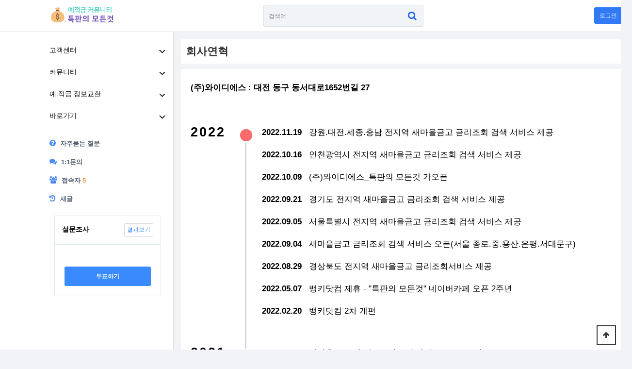

--- FILE ---
content_type: text/html; charset=utf-8
request_url: http://www.spmoney.pe.kr/content/timeline
body_size: 5667
content:
<!doctype html>
<html lang="ko" id="html_wrap">
<head>
<meta charset="utf-8">
<meta name="viewport" content="width=device-width,initial-scale=1.0,minimum-scale=0,maximum-scale=10,user-scalable=yes">
<meta name="HandheldFriendly" content="true">
<meta name="format-detection" content="telephone=no">
<title>회사연혁 | 특판의 모든것 : 커뮤니티</title>
<link rel="stylesheet" href="http://www.spmoney.pe.kr/theme/pureblue/css/mobile.css?ver=221022">
<link rel="stylesheet" href="http://www.spmoney.pe.kr/js/font-awesome/css/font-awesome.min.css?ver=221022">
<link rel="stylesheet" href="http://www.spmoney.pe.kr/theme/pureblue/mobile/skin/outlogin/basic/style.css?ver=221022">
<link rel="stylesheet" href="http://www.spmoney.pe.kr/theme/pureblue/mobile/skin/connect/basic/style.css?ver=221022">
<link rel="stylesheet" href="http://www.spmoney.pe.kr/mobile/skin/poll/basic/style.css?ver=221022">
<link rel="stylesheet" href="http://www.spmoney.pe.kr/theme/pureblue/mobile/skin/content/content_timeline/style.css?ver=221022">
<!--[if lte IE 8]>
<script src="http://www.spmoney.pe.kr/js/html5.js"></script>
<![endif]-->
<script>
// 자바스크립트에서 사용하는 전역변수 선언
var g5_url       = "http://www.spmoney.pe.kr";
var g5_bbs_url   = "http://www.spmoney.pe.kr/bbs";
var g5_theme_mobile_url = "http://www.spmoney.pe.kr/theme/pureblue/mobile";
var g5_is_member = "";
var g5_is_admin  = "";
var g5_is_mobile = "1";
var g5_bo_table  = "";
var g5_sca       = "";
var g5_editor    = "";
var g5_cookie_domain = "spmoney.pe.kr";
</script>
<script src="http://www.spmoney.pe.kr/js/modernizr.custom.70111.js"></script>
<script src="http://www.spmoney.pe.kr/js/jquery-1.12.4.min.js?ver=221022"></script>
<script src="http://www.spmoney.pe.kr/js/jquery-migrate-1.4.1.min.js?ver=221022"></script>
<script src="http://www.spmoney.pe.kr/js/jquery.menu.js?ver=221022"></script>
<script src="http://www.spmoney.pe.kr/js/common.js?ver=221022"></script>
<script src="http://www.spmoney.pe.kr/js/wrest.js?ver=221022"></script>
<script src="http://www.spmoney.pe.kr/js/placeholders.min.js?ver=221022"></script>
<script src="http://www.spmoney.pe.kr/theme/pureblue/js/theme_common.js?ver=221022"></script>
</head>
<body>
<script>
function fsearchbox_submit(f)
{
    if (f.stx.value.length < 2) {
        alert("검색어는 두글자 이상 입력하십시오.");
        f.stx.select();
        f.stx.focus();
        return false;
    }

    // 검색에 많은 부하가 걸리는 경우 이 주석을 제거하세요.
    var cnt = 0;
    for (var i=0; i<f.stx.value.length; i++) {
        if (f.stx.value.charAt(i) == ' ')
            cnt++;
    }

    if (cnt > 1) {
        alert("빠른 검색을 위하여 검색어에 공백은 한개만 입력할 수 있습니다.");
        f.stx.select();
        f.stx.focus();
        return false;
    }

    return true;
}

// 반응형일 떄 모바일 모드인지 알아 본다.
function is_mobile_width() {
    return $('#mobile-indicator').is(':visible');
}

// 윈도우 리사이즈 전의 상태를 기록한 변수
var before_status = '';

// 반응형 메뉴를 추가한다.
function response_menu()
{
    var current_status = is_mobile_width() ? 'mobile' : 'pc';

    if(before_status != current_status) {
        if(current_status == 'mobile') {
            // 모바일 모드
            $("#con_left").css('display', 'none');
            ajax_get_search_bar('m_hd_sch', 'head');
            $("#hd_sch").html('');

            // 사이드 메뉴 닫기 버튼을 추가
            $("#gnb").prepend('<button id="gnb_close" class="hd_closer"><span class="sound_only">메뉴닫기</span><i class="fa fa-times" aria-hidden="true"></i></button>');
        } else {
            // PC 모드
            $("#con_left").css('display', 'block');
            ajax_get_search_bar('hd_sch');
            $("#m_hd_sch").html('');
            // 사이드 메뉴 닫기 버튼을 삭제
            $("#gnb_close").remove();
        }

        // show_popular_search_word();
        before_status = current_status;
    }
}

// 검색 바를 ajax로 가져온다.
function ajax_get_search_bar(id, place)
{
    var $el = $("#" + id);

        $.ajax({
        url: g5_theme_mobile_url + "/ajax.searchbar.php",
        type: 'post',
        data: {
            'place': place,
            'theme': ''
        },
        datatype: 'json',
        async: false,
        cache: false,
        success: function(data) {
            $el.html(data);
        }
    });
}

// 인기검색어의 유무에 따라 인기검색어 틀을 보여준다.
function show_popular_search_word()
{
    if($("#popular div a").length > 0) {
        $("#popular").show();
    } else {
        $("#popular").hide();
    }
}

// 브라우저 크기 resize()
$(window).resize(function (){
    response_menu();
});

$(function ($) {

    $(document).on("click", ".sch_more", function() {
        // 검색바 토글
        $("#m_hd_sch").toggle();
    });

    $(document).on("click", ".sch_more_close", function() {
        $("#m_hd_sch").hide();
    });

    response_menu();

    $("#container").on("click", function(e) {
        if($("#gnb_close").length == 1) {
            $("#con_left").css('display', 'none');
        }
    }).on("click_font_resize", function(e) {

        var $this = $(this),
            $text_size_button = $("#text_size button");

        $text_size_button.removeClass("select");

        if( $this.hasClass("ts_up") ){
            $text_size_button.eq(1).addClass("select");
        } else if ( $this.hasClass("ts_up2") ) {
            $text_size_button.eq(2).addClass("select");
        } else {
            $text_size_button.eq(0).addClass("select");
        }
    });

    $(".btn_gnb_op").click(function(e){
        $(this).toggleClass("btn_gnb_cl").next(".gnb_2dul").slideToggle(300);

    });

    // 사이드 메뉴 닫기 버튼 클릭
    $(document).on("click", ".hd_closer", function() {
         $("#con_left").css('display', 'none');
    });

    // 사이드 메뉴 외의 영역 클릭시 사이드 메뉴 감춤
    $(document).on("click", "#bg", function(e) {
         $("#con_left").css('display', 'none');
    });

    // 접속자
    $(document).on("click", ".hd_visit button", function() {
        $('.hd_visit button').toggle(function(){
            $(this).addClass('visit_close');
            $(this).next('div.oa_open').removeClass('oa_close');
        },function(){
            $(this).removeClass('visit_close');
            $(this).next('div.oa_open').addClass('oa_close');
        });
    });

    // 사이드 메뉴 버튼 클릭 (모바일 모드)
    $(document).on("click", "button[class='gnb_side']", function() {
        if($("#con_left").css('display') == 'block') {
            $("#con_left").css('display', 'none');
        } else {
            $("#con_left").css('display', 'block');
        }
    });

});
</script>

<header id="hd">
    <h1 id="hd_h1">회사연혁</h1>

    <div class="to_content"><a href="#container">본문 바로가기</a></div>
	<div id="mobile-indicator"></div>
    
    <div id="hd_wrapper">

		<div class="m_side_gnb">
			<button class="gnb_side"><i class="fa fa-bars"></i><span class="sound_only">전체메뉴</span></button>
	    	<div id="m_sch">
	        	<button class="sch_more">
		        	<i class="fa fa-search"></i>
		        </button>
		        <fieldset id="m_hd_sch"></fieldset>
	        </div>
		</div>

        <div id="logo">
        	<div class="logo_inner">
            	<a href="http://www.spmoney.pe.kr">
            		<span class="sound_only">특판의 모든것 : 커뮤니티</span>
            		<img src="http://www.spmoney.pe.kr/img/logo.png" alt="특판의 모든것 : 커뮤니티">
            	</a>
        	</div>
        </div>

		<div class="header_ct">
			<div class="header_inner">
		        <div class="hd_sch_wr">
		            <fieldset id="hd_sch"></fieldset>
		        </div>
		        <div id="tnb">
		        	
<a href="http://www.spmoney.pe.kr/bbs/login.php" class="tnb_login">로그인</a>

<div class="tnb_member">
	<ul>
        <li><a href="http://www.spmoney.pe.kr/bbs/register.php">회원가입</a></li>
		<li><a href="http://www.spmoney.pe.kr/bbs/login.php">로그인</a></li>
    </ul>
</div>
			    </div>
        	</div>
        </div>

	</div>
</header>
	<!-- } 상단 끝 -->


<div id="wrapper">

	<aside id="con_left">
		<div class="con_left_inner">
            <div id="gnb">
            	<div class="gnb_side">
        			<h2>메인메뉴</h2>
					<ul class="gnb_1dul">
                                            <li class="gnb_1dli">
                            <a href="http://spmoney.pe.kr/notice" target="_self" class="gnb_1da">고객센터</a>
                            <button class="btn_gnb_op">하위분류</button><ul class="gnb_2dul">
                                <li class="gnb_2dli"><a href="http://spmoney.pe.kr/notice" target="_self" class="gnb_2da">새소식</a></li>
                                                            <li class="gnb_2dli"><a href="http://spmoney.pe.kr/bbs/qalist.php" target="_self" class="gnb_2da">1:1문의</a></li>
                                                            <li class="gnb_2dli"><a href="http://spmoney.pe.kr/admin" target="_self" class="gnb_2da">관리자전용 게시판</a></li>
                                                            <li class="gnb_2dli"><a href="http://spmoney.pe.kr/update" target="_self" class="gnb_2da">작업일지</a></li>
                            </ul>
                        </li>
                                            <li class="gnb_1dli">
                            <a href="http://spmoney.pe.kr/bbs/group.php?gr_id=community" target="_self" class="gnb_1da">커뮤니티</a>
                            <button class="btn_gnb_op">하위분류</button><ul class="gnb_2dul">
                                <li class="gnb_2dli"><a href="http://spmoney.pe.kr/hello" target="_self" class="gnb_2da">가입인사</a></li>
                                                            <li class="gnb_2dli"><a href="http://spmoney.pe.kr/qna" target="_self" class="gnb_2da">질문게시판</a></li>
                                                            <li class="gnb_2dli"><a href="http://spmoney.pe.kr/free" target="_self" class="gnb_2da">자유게시판</a></li>
                                                            <li class="gnb_2dli"><a href="http://spmoney.pe.kr/MG_kfcc" target="_self" class="gnb_2da">MG새마을금고 FAQ</a></li>
                                                            <li class="gnb_2dli"><a href="http://spmoney.pe.kr/password" target="_self" class="gnb_2da">암호놀이</a></li>
                                                            <li class="gnb_2dli"><a href="http://spmoney.pe.kr/content/pw" target="_self" class="gnb_2da">비밀게시글 작성 안내</a></li>
                                                            <li class="gnb_2dli"><a href="http://spmoney.pe.kr/event" target="_self" class="gnb_2da">이벤트정보</a></li>
                                                            <li class="gnb_2dli"><a href="http://spmoney.pe.kr/suggest" target="_self" class="gnb_2da">추천릴레이</a></li>
                            </ul>
                        </li>
                                            <li class="gnb_1dli">
                            <a href="http://spmoney.pe.kr/bbs/group.php?gr_id=spmoney" target="_self" class="gnb_1da">예.적금 정보교환</a>
                            <button class="btn_gnb_op">하위분류</button><ul class="gnb_2dul">
                                <li class="gnb_2dli"><a href="http://spmoney.pe.kr/nh2" target="_self" class="gnb_2da">단위(지역)농협</a></li>
                                                            <li class="gnb_2dli"><a href="http://spmoney.pe.kr/cu" target="_self" class="gnb_2da">신협</a></li>
                                                            <li class="gnb_2dli"><a href="http://spmoney.pe.kr/sh2" target="_self" class="gnb_2da">단위(지역)수협</a></li>
                                                            <li class="gnb_2dli"><a href="http://spmoney.pe.kr/sj" target="_self" class="gnb_2da">산림조합</a></li>
                                                            <li class="gnb_2dli"><a href="http://spmoney.pe.kr/mg" target="_self" class="gnb_2da">새마을금고</a></li>
                                                            <li class="gnb_2dli"><a href="http://spmoney.pe.kr/sb" target="_self" class="gnb_2da">저축은행</a></li>
                                                            <li class="gnb_2dli"><a href="http://spmoney.pe.kr/bank1" target="_self" class="gnb_2da">제1금융권</a></li>
                                                            <li class="gnb_2dli"><a href="http://spmoney.pe.kr/jongbo" target="_self" class="gnb_2da">예.적금 정보모음</a></li>
                            </ul>
                        </li>
                                            <li class="gnb_1dli">
                            <a href="http://spmoney.pe.kr/content/interest_rate" target="_self" class="gnb_1da">바로가기</a>
                            <button class="btn_gnb_op">하위분류</button><ul class="gnb_2dul">
                                <li class="gnb_2dli"><a href="http://spmoney.pe.kr/content/interest_rate" target="_self" class="gnb_2da">예.적금 금리 조회</a></li>
                                                            <li class="gnb_2dli"><a href="http://spmoney.pe.kr/kfcc_search" target="_self" class="gnb_2da">새마을금고 금리조회(검색기능)</a></li>
                            </ul>
                        </li>
                                        </ul>
	            </div>
			</div>
			<ul class="shortcut">
                <li><a href="http://www.spmoney.pe.kr/bbs/faq.php"><i class="fa fa-question-circle"></i> 자주묻는 질문</a></li>
                <li><a href="http://www.spmoney.pe.kr/bbs/qalist.php"><i class="fa fa-comments"></i> 1:1문의</a></li>
                <li class="hd_visit">
                    <a href="http://www.spmoney.pe.kr/bbs/current_connect.php"><i class="fa fa-users"></i> 접속자 <span class="visit_num">5</span></a>
                </li>
                <li><a href="http://www.spmoney.pe.kr/bbs/new.php"><i class="fa fa-history"></i> 새글</a></li>
                
<!-- 설문조사 시작 { -->
<form name="fpoll" action="http://www.spmoney.pe.kr/bbs/poll_update.php" onsubmit="return fpoll_submit(this);" method="post">
<input type="hidden" name="po_id" value="1">
<input type="hidden" name="skin_dir" value="basic">
<aside id="poll">
    <header>
        <h2>설문조사</h2>
        <a href="http://www.spmoney.pe.kr/bbs/poll_result.php?po_id=1&amp;skin_dir=basic" target="_blank" onclick="poll_result(this.href); return false;" class="btn_result">결과보기</a>
            </header>
    <div class="poll_con">
	    <p></p>
	    <ul>
	        	    </ul>
	    <div id="poll_btn">
	        <button type="submit" class="btn_poll">투표하기</button>
	    </div>
    </div>
</aside>
</form>

<script>
function fpoll_submit(f)
{
    
    var chk = false;
    for (i=0; i<f.gb_poll.length;i ++) {
        if (f.gb_poll[i].checked == true) {
            chk = f.gb_poll[i].value;
            break;
        }
    }

    if (!chk) {
        alert("투표하실 설문항목을 선택하세요");
        return false;
    }

    var new_win = window.open("about:blank", "win_poll", "width=616,height=500,scrollbars=yes,resizable=yes");
    f.target = "win_poll";

    return true;
}

function poll_result(url)
{
    
    win_poll(url);
}
</script>
<!-- } 설문조사 끝 -->            </ul>
		</div>
        <div id="bg"></div>
	</aside>

	
	<!-- con_right 시작 { -->
	<div id="con_right">
		<div id="container">
				        <h2 id="container_title" class="top">
        	회사연혁        </h2>
        
<article id="ctt" class="ctt_timeline">
    <header>
        <h1>회사연혁</h1>
    </header>

    <div id="ctt_con">

    	<article class="timeline">
			<ul class="timeline timeline-split">

				

        <div class="timeline-title"><span>(주)와이디에스 : 대전 동구 동서대로1652번길 27 </span> </div><div class="timeline-title"><span> </span> </div><li class="timeline-item">
<div class="timeline-info"><span>2022</span></div>
<div class="timeline-marker"></div><div class="timeline-content"><div class="timeline-title"><span>2022.11.19 </span> 강원.대전.세종.충남 전지역 새마을금고 금리조회 검색 서비스 제공</div><div class="timeline-title"><span>2022.10.16 </span> 인천광역시 전지역 새마을금고 금리조회 검색 서비스 제공</div><div class="timeline-title"><span>2022.10.09 </span> (주)와이디에스_특판의 모든것 가오픈</div><div class="timeline-title"><span>2022.09.21 </span> 경기도 전지역 새마을금고 금리조회 검색 서비스 제공</div><div class="timeline-title"><span>2022.09.05 </span> 서울특별시 전지역 새마을금고 금리조회 검색 서비스 제공</div><div class="timeline-title"><span>2022.09.04 </span> 새마을금고 금리조회 검색 서비스 오픈(서울 종로.중.용산.은평.서대문구)</div><div class="timeline-title"><span>2022.08.29 </span> 경상북도 전지역 새마을금고 금리조회서비스 제공</div><div class="timeline-title"><span>2022.05.07 </span> 뱅키닷컴 제휴 - "특판의 모든것" 네이버카페 오픈 2주년</div><div class="timeline-title"><span>2022.02.20 </span> 뱅키닷컴 2차 개편</div></div></li>
<li class="timeline-item">
<div class="timeline-info"><span>2021</span></div>
<div class="timeline-marker"></div><div class="timeline-content"><div class="timeline-title"><span>2021.10.06 </span> 새마을금고 예.적금금리조회 서비스 오픈 2주년</div><div class="timeline-title"><span>2021.06.01 </span> 와이디에스소프트(주)뱅키닷컴 오픈 2주년</div><div class="timeline-title"><span>2021.05.07 </span> 뱅키닷컴 제휴 - "특판의 모든것" 네이버카페 오픈 1주년</div></div></li>
<li class="timeline-item">
<div class="timeline-info"><span>2020</span></div>
<div class="timeline-marker"></div><div class="timeline-content"><div class="timeline-title"><span>2020.10.06 </span> 새마을금고 예.적금금리조회 서비스 오픈 1주년</div><div class="timeline-title"><span>2020.07.11 </span> 경상남도 전지역 새마을금고 금리조회서비스 제공</div><div class="timeline-title"><span>2020.06.12 </span> 부산광역시 전지역 새마을금고 금리조회서비스 제공</div><div class="timeline-title"><span>2020.06.01 </span> 와이디에스소프트(주)뱅키닷컴 오픈 1주년</div><div class="timeline-title"><span>2020.05.15 </span> 서울특별시 전지역 새마을금고 금리조회서비스 제공</div><div class="timeline-title"><span>2020.05.08 </span> 뱅키닷컴 도메인변경 spmoney.pe.kr</div><div class="timeline-title"><span>2020.05.07 </span> 뱅키닷컴 제휴 - "특판의 모든것" 네이버카페 오픈</div><div class="timeline-title"><span>2020.04.15 </span> 대구광역시 전지역 새마을금고 금리조회서비스 제공</div><div class="timeline-title"><span>2020.04.03 </span> 새마을금고 예.적금 금리조회 페이지 2차개편</div></div></li>
<li class="timeline-item">
<div class="timeline-info"><span>2019</span></div>
<div class="timeline-marker"></div><div class="timeline-content"><div class="timeline-title"><span>2019.12.28 </span> 새마을금고 예.적금 금리조회 페이지 1차개편</div><div class="timeline-title"><span>2019.12.12 </span> 새마을금고 FAQ 게시판 오픈</div><div class="timeline-title"><span>2019.11.03 </span> 뱅키닷컴 소셜로그인 서비스 네이버.페이코 추가시행</div><div class="timeline-title"><span>2019.10.11 </span> 뱅키닷컴 1차개편</div><div class="timeline-title"><span>2019.10.11 </span> 광주광역시 전지역 새마을금고 금리조회서비스 제공</div><div class="timeline-title"><span>2019.10.10 </span> 충청북도 전지역 새마을금고 금리조회서비스 제공</div><div class="timeline-title"><span>2019.10.07 </span> 세종특별자치시 전지역 새마을금고 금리조회서비스 제공</div><div class="timeline-title"><span>2019.10.06 </span> 대전광역시 전지역 새마을금고 금리조회서비스 제공</div><div class="timeline-title"><span>2019.10.06 </span> 새마을금고 예.적금금리조회 서비스 오픈</div><div class="timeline-title"><span>2019.08.30 </span> 뱅키닷컴 소셜로그인 서비스 카카오계정 베타시행</div><div class="timeline-title"><span>2019.08.17 </span> 뱅키닷컴 플러스친구 오픈</div><div class="timeline-title"><span>2019.06.01 </span> 와이디에스소프트(주)뱅키닷컴 오픈</div></div></li>
<li class="timeline-item">
<div class="timeline-info"><span>2017</span></div>
<div class="timeline-marker"></div><div class="timeline-content"><div class="timeline-title"><span>2017.05.01 </span> 홈피닷컴 서비스 2차 잠정중단</div></div></li>
<li class="timeline-item">
<div class="timeline-info"><span>2016</span></div>
<div class="timeline-marker"></div><div class="timeline-content"><div class="timeline-title"><span>2016.11.01 </span> 홈피닷컴 법인명 - 와이디에스소프트(주)홈피닷컴</div><div class="timeline-title"><span>2016.11.01 </span> 와이디에스소프트(주) 창립</div><div class="timeline-title"><span>2016.10.01 </span> 홈피닷컴 서비스 1차 잠정중단</div><div class="timeline-title"><span>2016.09.15 </span> 홈피닷컴 시즌2[NEW 홈피닷컴] 오픈 1주년</div><div class="timeline-title"><span>2016.02.05 </span> 홈피닷컴 시즌2[NEW 홈피닷컴] 오픈</div></div></li>
<li class="timeline-item">
<div class="timeline-info"><span>2015</span></div>
<div class="timeline-marker"></div><div class="timeline-content"><div class="timeline-title"><span>2015.12.13 </span> 대전소프트 -&gt; 홈피닷컴으로 명칭 변경</div><div class="timeline-title"><span>2015.09.15 </span> 대전소프트 오픈</div>    				</div>
    			</li>
	    	</ul>
		</article>
    </div>

</article>
	    </div>
		<!-- } container 끝 -->

		<div id="ft">
		    <div id="ft_copy">
		        <div id="ft_company">

		            <a href="http://www.spmoney.pe.kr/content/timeline">회사연혁</a>
		            <a href="http://www.spmoney.pe.kr/content/privacy">개인정보처리방침</a>
		            <a href="http://www.spmoney.pe.kr/content/provision">서비스이용약관</a>
		        </div>
		        Copyright &copy; <b>2022-2026 (주)와이디에스_특판의 모든것</b> All rights reserved.<br>
		    </div>
		    <button type="button" id="top_btn"><i class="fa fa-arrow-up" aria-hidden="true"></i><span class="sound_only">상단으로</span></button>

			<script>
            $(function() {
                // 폰트 리사이즈 쿠키있으면 실행
                font_resize("html_wrap", get_cookie("ck_font_resize_rmv_class"), get_cookie("ck_font_resize_add_class"));

                // '상단으로' 버튼
                $("#top_btn").on("click", function() {
                    $("html, body").animate({scrollTop:0}, '500');
                    return false;
                });
            });
            </script>

					</div>
	</div>
	<!-- } con_right 끝 -->
</div>
<!-- } wrapper 끝 -->


<!-- ie6,7에서 사이드뷰가 게시판 목록에서 아래 사이드뷰에 가려지는 현상 수정 -->
<!--[if lte IE 7]>
<script>
$(function() {
    var $sv_use = $(".sv_use");
    var count = $sv_use.length;

    $sv_use.each(function() {
        $(this).css("z-index", count);
        $(this).css("position", "relative");
        count = count - 1;
    });
});
</script>
<![endif]-->


</body>
</html>


--- FILE ---
content_type: text/html; charset=utf-8
request_url: http://www.spmoney.pe.kr/theme/pureblue/mobile/ajax.searchbar.php
body_size: 356
content:
<legend>사이트 내 전체검색</legend>
<form name="fsearchbox" method="get" action="http://www.spmoney.pe.kr/bbs/search.php" onsubmit="return fsearchbox_submit(this);">
    <input type="hidden" name="sfl" value="wr_subject||wr_content">
    <input type="hidden" name="sop" value="and">
    <label for="sch_stx" class="sound_only">검색어 필수</label>
    <input type="text" name="stx" id="sch_stx" maxlength="20" placeholder="검색어">
    <button type="submit" id="sch_submit" value="검색"><i class="fa fa-search"></i><span class="sound_only">검색</span></button>
</form>



--- FILE ---
content_type: text/css
request_url: http://www.spmoney.pe.kr/theme/pureblue/css/mobile.css?ver=221022
body_size: 6725
content:
@charset "utf-8";

/* 초기화 */
html {overflow-y:scroll;height:100%;min-width:320px}
body {margin:0;padding:0;font-size:0.75em;background:#f1f3f6;height:100%;font-family:"Apple SD Gothic Neo", "Malgun Gothic", "맑은 고딕", sans-serif}
body, h1, h2, h3, h4, h5, h6, input, button, textarea, select {font-family:"Apple SD Gothic Neo", "Malgun Gothic", "맑은 고딕", sans-serif}
html, h1, h2, h3, h4, h5, h6, form, fieldset, img {margin:0;padding:0;border:0}
h1, h2, h3, h4, h5, h6 {font-size:1em}
article, aside, details, figcaption, figure, footer, header, hgroup, menu, nav, section {display:block}
legend {position:absolute;font-size:0;line-height:0;text-indent:-9999em;overflow:hidden}
label, input, button, select, img {font-family:"Apple SD Gothic Neo", "Malgun Gothic", "맑은 고딕", sans-serif;vertical-align:middle}
input, button {margin:0;padding:0;font-size:1em;font-family:'Malgun Gothic', dotum, sans-serif}
button {cursor:pointer;font-family:"Apple SD Gothic Neo", "Malgun Gothic", "맑은 고딕", sans-serif}
input[type=text], input[type=password], input[type=submit], input[type=image], button {font-size:1em;-webkit-appearance:none}
textarea, select {font-size:1em;font-family:"Apple SD Gothic Neo", "Malgun Gothic", "맑은 고딕", sans-serif}
textarea {border-radius:0;-webkit-appearance:none;border:1px solid #d9dee9;font-family:'Malgun Gothic', dotum, sans-serif}
select {margin:0;background:none;font-family:'Malgun Gothic', dotum, sans-serif}
p {margin:0;padding:0;word-break:break-all}
hr {display:none}
pre {overflow-x:scroll;font-size:1.1em}
a {color:#000;text-decoration:none}
ul,li,dl,dt,dd {list-style:none;padding:0;margin:0}
*, :after, :before {-webkit-box-sizing:border-box;-moz-box-sizing:border-box;box-sizing:border-box}

/* 팝업레이어 */
#hd_pop {z-index:1000;position:relative;margin:0 auto;width:100%;height:0}
#hd_pop h2 {position:absolute;font-size:0;text-indent:-9999em;line-height:0;overflow:hidden}
.hd_pops {position:absolute;border:1px solid #e9e9e9;background:#fff}
.hd_pops img {max-width:100%;height:auto}
.hd_pops_con {}
.hd_pops_footer {padding:10px 0;background:#000;color:#fff;text-align:right}
.hd_pops_footer button {margin-right:5px;padding:5px 10px;border:0;background:#393939;color:#fff}

/* 상단 레이아웃 */
#hd {position:relative;border-bottom:1px solid #d9dde3;background:#fff}
#hd:after {display:block;visibility:hidden;clear:both;content:""}
#hd_h1 {position:absolute;font-size:0;text-indent:-9999em;line-height:0;overflow:hidden}

#hd_wrapper {position:relative;margin:0 auto;padding:10px}
#hd_wrapper:after {display:block;visibility:hidden;clear:both;content:""}
#hd_wrapper .gnb_side {display:none}

.header_ct {float:left;width:72%}
.header_inner {width:940px;padding:0 20px}

#logo {float:left;width:28%}
#logo .logo_inner {float:right;width:260px;text-align:left}
#logo a {display:inline-block}


/* 사이드 메뉴 */
#gnb h2 {position:absolute;font-size:0;text-indent:-9999em;line-height:0;overflow:hidden}
#gnb .gnb_1dul {font-size:1.2em}
#gnb .gnb_1dli {width:100%;position:relative;padding:0}
#gnb .gnb_1dli button {position:absolute;top:5px;right:0;width:15px;height:40px;overflow:hidden;border:0;background:url('../img/mobile/gnb_bg2.png') no-repeat center;text-indent:-9999px}
#gnb .gnb_1dli button.btn_gnb_cl {background:url('../img/mobile/gnb_bg.png') no-repeat center}
#gnb .gnb_1da {display:block;text-align:left;color:#000;line-height:45px}
#gnb .gnb_1da:hover {color:#2173ff}

#gnb .gnb_2dul {display:none}
#gnb .gnb_2da {color:#8c8f99;font-size:1em;line-height:28px;position:relative;padding-left:20px}
#gnb .gnb_2da:before {content:"";position:absolute;display:inline-block;left:5px;top:40%;width:5px;height:5px;border:1px solid #e1e1e1}

#gnb .gnb_2dli:hover .gnb_2da {color:#2173ff;background:transparent}

#gnb_close {position:absolute;top:0;left:260px;height:30px;width:30px;margin:0;font-size:22px;border:0;background:transparent;color:#fff;overflow:hidden}

#gnb_empty {padding:20px 0;color:#fff;text-align:center;line-height:2em}
#gnb_empty a {display:inline;text-decoration:underline}


/* Mobile gnb */
#gnb .swiper-slide {width:auto}

/* PC gnb */
#gnb_all {display:none;position:absolute;width:100%;z-index:99999}
#gnb_all .gnb_al_ul:after {display:block;visibility:hidden;clear:both;content:""}
#gnb_all .gnb_al_ul {background:#fff;border:1px solid #1cc48f;
-webkit-box-shadow:0 2px 5px rgba(0,0,0,0.1);
-moz-box-shadow:0 2px 5px rgba(0,0,0,0.1);
box-shadow:0 2px 5px rgba(0,0,0,0.1)}
#gnb_all .gnb_al_li {float:left;width:16.6%;min-height:200px;padding:5px;background:#fff;border-bottom:1px solid #f6f7f9}
#gnb_all .gnb_al_li:nth-child(6n) {width:17%;border-right:0}
#gnb_all .gnb_al_li:after {display:block;visibility:hidden;clear:both;content:""}
#gnb_all .gnb_al_li .gnb_al_a {font-size:1.2em;padding:10px;display:block;position:relative;margin-bottom:10px;font-weight:bold;color:#3f4156}
#gnb_all .gnb_al_li li {padding-left:10px;line-height:2em}
#gnb_all .gnb_al_li li i {color:#9ca6cc}
#gnb_all .gnb_al_li li a {color:#555}

.gnb_close_btn {position:absolute;top:-50px;left:0px;width:50px;height:51px;background:#fff;color:#0b0b0b;vertical-align:top;font-size:22px;border:1px solid #1cc48f;border-bottom:0}

/* 검색 */
.hd_sch_wr {display:inline-block;margin-left:160px}
#hd_sch {text-align:center}
#hd_sch h2 {position:absolute;font-size:0;text-indent:-9999em;line-height:0;overflow:hidden}
#hd_sch form {position:relative}
#hd_sch #sch_stx {width:330px;height:45px;padding-left:10px;border:1px solid #d9dfe9;background:#f1f3f6;border-radius:3px}
#hd_sch #sch_submit {position:absolute;top:0;right:0;width:45px;height:45px;border:0;cursor:pointer;color:#1e5cf6;background:transparent;font-size:1.6em;line-height:20px}

.shortcut {padding:15px 0;border-top:1px solid #ebedf0}
.shortcut:after {display:block;visibility:hidden;clear:both;content:""}
.shortcut li {font-size:1.083em;font-weight:bold}
.shortcut li a {display:block;padding:10px 0;color:#525d71;text-align:left}
.shortcut li i {margin-right:5px;font-size:15px;color:#4c8bf7}
.shortcut .visit_num {color:#f68931}

#tnb {position:relative;display:inline-block;float:right}
#tnb .profile_btn {display:inline-block;border:0;padding:2px 5px;margin-top:5px;background:transparent}
#tnb .profile_btn .profile_img img {width:30px;height:30px;border-radius:50%}
#tnb .profile_btn i {display:inline-block;font-size:1.2em;padding:0 5px;vertical-align:middle;color:#c1c4c6}
#tnb .tnb_login {display:inline-block;padding:0 10px;margin-top:5px;line-height:32px;border:1px solid #317af6;border-radius:3px;background:#317af6;color:#fff}

#tnb .tnb_member {position:absolute;top:55px;right:0;width:150px;padding:10px 15px;background:#fff;border:1px solid #d0d0d0;z-index:999;box-shadow:0px 1px 5px 1px #e4e4e4}
#tnb .tnb_member:after {content:"";position:absolute;top:-10px;right:25%;width:15px;height:10px;border-left:8px solid transparent;border-right:8px solid transparent;border-bottom:9px solid #fff}
#tnb .tnb_member:before {content:"";position:absolute;top:-11px;right:24.5%;width:15px;height:10px;border-left:9px solid transparent;border-right:9px solid transparent;border-bottom:9px solid #d0d0d0}
#tnb .tnb_member {display:none}
#tnb .tnb_member ul {margin:0;padding:0}
#tnb .tnb_member a {display:block;padding:5px 0}
#tnb .tnb_member span {display:inline-block;float:right;padding:1px 5px;font-size:0.89em;background:#f7f8f9;color:#7e7b7b;border-radius:10px}
#tnb .tnb_member .arm_on {background:#317af6;color:#fff}
#tnb .tnb_member .adm_btn {color:red}

/* 텍스트 크기 조절 */
#text_size {display:block;margin:0 10px 20px;padding:10px 20px;background:#1cc48f;text-align:center}
#text_size h2 {width:0;height:0;font-size:0;line-height:0;overflow:hidden}
#text_size button {display:inline-block;height:35px;width:35px;margin:0 2px;text-indent:-9999px;border-radius:30px;border:0}

#text_size #size_down {background:url('../img/fct_small.png') #59d0aa center no-repeat;background-size:auto 20px}
#text_size #size_def {background:url('../img/fct_basic.png') #59d0aa center no-repeat;background-size:auto 20px}
#text_size #size_up {background:url('../img/fct_large.png') #59d0aa center no-repeat;background-size:auto 20px}

#text_size #size_down.ft_status,
#text_size #size_def.ft_status,
#text_size #size_up.ft_status {background-color:#fff}

.ts_down2 {font-size:0.67em !important}
.ts_down1 {font-size:0.83em !important}
.ts_def {font-size:1em !important}
.ts_up1 {font-size:1.167em !important}
.ts_up2 {font-size:1.3em !important}

/* 중간 레이아웃 */
#wrapper {position:relative;min-height:100%;clear:both}
#wrapper:after {display:block;visibility:hidden;clear:both;content:""}

#con_left {clear:both;display:inline-block;top:0;left:0;position:absolute;width:28%;height:100%;min-height:400px;padding:15px;border-right:1px solid #d9dde3;background:#fff}
#con_left:after {display:block;visibility:hidden;clear:both;content:""}
.con_left_inner {float:right;width:240px;text-align:left}

#con_right {display:inline-block;width:72%;height:100%;float:right}
#con_right:after {display:block;visibility:hidden;clear:both;content:""}

#container {position:relative;width:940px;padding:15px}
#container:after {display:block;visibility:hidden;clear:both;content:""}
#container_title {font-size:1.8em;border-bottom:1px solid #f1f3f6;font-weight:bold;padding:10px;line-height:30px;color:#333;background:#fff}

#index_content:after, .index_menu:after {display:block;visibility:hidden;clear:both;content:""}
#index_content #container_title {position:absolute;font-size:0;text-indent:-9999em;line-height:0;overflow:hidden}
.index_menu {clear:both;padding:10px 0}

/* 모바일 검색창 팝업 */
#m_sch ,
#tnb .sch_more {display:none}

.top {position:relative}
.btn_top li {display:inline-block}
.btn_top a, .btn_top .btn_submit {line-height:26px;padding:0 10px;border-radius:5px}
.btn_top .btn_cancel, .btn_top .btn_b01 {border:1px solid #ccc;color:#666;line-height:28px;background:#fff}
.fixed {position:fixed;top:0;right:0;z-index:999}
#container_title.fixed {width:100%}

.m_side_ct {display:none} /* 1024px 이하 모바일 우측 사이드메뉴 */
.gnb_mobile {display:none} /* 1024px 이하 모바일 좌측 사이드메뉴 */


/* 하단 레이아웃 */
#ft {background:#E7EBEE;border-top:1px solid #d9dee9;padding:0px 10px 10px}
#ft h1 {width:0;height:0;font-size:0;line-height:0;overflow:hidden}
#ft p {margin:0;padding:10px 0;line-height:1.8em}

#ft_copy {padding:10px;line-height:2em;text-align:left;color:#a9a9a9}
#ft_copy #ft_company {text-align:left}
#ft_copy #ft_company a {display:inline-block;margin-left:5px;padding-left:5px;border-left:1px solid #d9dee9;line-height:1em;color:#000;font-weight:bold}
#ft_copy #ft_company a:first-child {border:0;margin-left:0;padding-left:0}
#ft_copy b {color:inherit}
#ft_copy a {color:inherit;text-decoration:none}

#top_btn {position:fixed;bottom:10px;right:10px;width:40px;height:40px;line-height:36px;border:2px solid #333;background:rgba(255,255,255,0.6);color:#333;text-align:center;font-size:15px;z-index:99}
#device_change {display:block;line-height:40px;border:1px solid #3a3a3a;border-radius:2em;color:#777;font-size:1em;text-decoration:none;text-align:center}


/* 게시물 선택복사 선택이동 */
#copymove {}
.copymove_current {float:right;color:#ff3061}
.copymove_currentbg {background:#f4f4f4}
#copymove .tbl_head01 {margin-top:10px}
#copymove td {background:#fff}
#copymove .win_btn {margin:10px}

/* 화면낭독기 사용자용 */
#hd_login_msg {position:absolute;top:0;left:0;width:0;height:0;overflow:hidden}
.msg_sound_only, .sound_only {display:inline-block;position:absolute;top:0;left:0;margin:0 !important;padding:0 !important;width:1px !important;height:1px !important;font-size:0 !important;line-height:0 !important;overflow:hidden}

/* 본문 바로가기 */
.to_content a {z-index:100000;position:absolute;top:0;left:0;width:0;height:0;font-size:0;line-height:0;overflow:hidden}

/* 이미지 등비율 리사이징 */
.img_fix {width:100%;height:auto}

/* 캡챠 자동등록(입력)방지 기본 -pc */
#captcha {position:relative;margin-top:10px}
#captcha legend {position:absolute;margin:0;padding:0;font-size:0;line-height:0;text-indent:-9999em;overflow:hidden}
#captcha #captcha_img {height:40px;border:1px solid #898989;vertical-align:top;padding:0;margin:0}
#captcha #captcha_mp3 {margin:0;padding:0;width:40px;height:40px;border:0;background:transparent;vertical-align:middle;overflow:hidden;cursor:pointer;width:40px;height:40px;background:url('../../../img/captcha2.png') no-repeat;text-indent:-999px;border-radius:3px}
#captcha #captcha_reload {margin:0;padding:0;width:40px;height:40px;border:0;background:transparent;vertical-align:middle;overflow:hidden;cursor:pointer;background:url('../../../img/captcha2.png') no-repeat 0 -40px;text-indent:-999px;border-radius:3px}
#captcha #captcha_key {margin:0 0 0 3px;padding:0 5px;width:90px;height:40px;border:1px solid #ccc;background:#fff;font-size:1.333em;font-weight:bold;text-align:center;border-radius:0;vertical-align:top}
#captcha #captcha_info {display:block;margin:3px 0 5px;font-size:0.95em;letter-spacing:-0.1em}

/* 캡챠 자동등록(입력)방지 기본 - mobile */
#captcha.m_captcha audio {display:block;margin:0 0 5px}

/* 구글리캡챠 크기 조정 scale */
#captcha.recaptcha {width:213px;height:55px;overflow:hidden}
#rc-imageselect, .g-recaptcha {transform:scale(0.7);-webkit-transform:scale(0.7);transform-origin:0 0;-webkit-transform-origin:0 0}

/* ckeditor 태그 기본값 */
#bo_v_con ul {display:block;list-style-type:disc;margin-top:1em;margin-bottom:1em;margin-left:0;margin-right:0;padding-left:40px}
#bo_v_con ol {display:block;list-style-type:decimal;margin-top:1em;margin-bottom:1em;margin-left:0;margin-right:0;padding-left:40px}
#bo_v_con li {display:list-item}
#bo_v_con p {font-size: 12pt !important;}
#ans_con {font-size: 12pt !important;}
.cmt_contents p {font-size: 12pt !important;}

/*단축키일람 */
.cke_sc {text-align:right}
.btn_cke_sc {background:#333;color:#fff;padding:5px;border:none}
.cke_sc_def {margin:0 0 5px;padding:10px;border:1px solid #ccc;background:#f7f7f7;text-align:center}
.cke_sc_def dl {margin:0 0 5px;text-align:left;zoom:1}
.cke_sc_def dl:after {display:block;visibility:hidden;clear:both;content:""}
.cke_sc_def dt, .cke_sc_def dd {float:left;margin:0;padding:5px 0;border-bottom:1px solid #e9e9e9}
.cke_sc_def dt {width:50%;font-weight:bold}
.cke_sc_def dd {width:50%}
.btn_cke_sc_close {background:#333;padding:5px;border:none;color:#fff}

/* 버튼 */
.btn {display:inline-block;padding:0 5px;height:30px;line-height:30px;border-radius:3px}
a.btn01 {display:inline-block;background:#ddd;color:#444;text-decoration:none;vertical-align:middle}
a.btn01:focus, a.btn01:hover {text-decoration:none}
button.btn01 {display:inline-block;margin:0;padding:7px;border:1px solid #ccc;background:#fafafa;color:#000;text-decoration:none}
a.btn02 {display:inline-block;border:1px solid #3b3c3f;background:#4b545e;color:#fff;text-decoration:none;vertical-align:middle}
a.btn02:focus, .btn02:hover {text-decoration:none}
button.btn02 {display:inline-block;margin:0;padding:7px;border:1px solid #3b3c3f;background:#4b545e;color:#fff;text-decoration:none}

.btn_confirm {} /* 서식단계 진행 */
.btn_submit {height:40px;line-height:35px;padding:0 10px;color:#fff;cursor:pointer;border:1px solid #317af6;background:#317af6;border-radius:3px}
.full_btn_submit {width:100%;height:40px;line-height:35px;padding:0 10px;color:#fff;cursor:pointer;border:1px solid #1585d1;background:#3598dc}

a.btn_cancel {display:inline-block;background:#fff;color:#656565;border:1px solid #ccc;height:40px;line-height:40px;padding:0 15px;font-weight:bold;border-radius:3px;text-decoration:none;vertical-align:bottom}
button.btn_cancel {display:inline-block;background:#969696;color:#fff;text-decoration:none;vertical-align:middle}
a.btn_frmline, button.btn_frmline {display:inline-block;padding:0 5px;height:40px;border:0;background:linear-gradient(#fff, #ecf1f3);border:1px solid #c7d2d8;border-radius:3px;color:#fff;text-decoration:none;vertical-align:top} /* 우편번호검색버튼 등 */
a.btn_frmline {}
button.btn_frmline {font-size:1em}

/* 게시판용 버튼 */
a.btn_b01, .btn_b01 {display:inline-block;background:#fff;border:1px solid #dedede;color:#0b0b0b;text-decoration:none;vertical-align:middle}
.btn_b01:hover, .btn_b01:hover {}
a.btn_b02, .btn_b02 {display:inline-block;background:#317af6;padding:0 10px;border:1px solid #317af6;color:#fff;text-decoration:none;vertical-align:middle}
a.btn_b02:hover, .btn_b02:hover {}
a.btn_b03, .btn_b03 {display:inline-block;background:#fff;padding:0 10px;border:1px solid #dedede;color:#000;text-decoration:none;vertical-align:middle}
a.btn_b03:hover, .btn_b03:hover {}
a.btn_b04, .btn_b04 {display:inline-block;background:#fff;border:1px solid #ccc;color:#707070;text-decoration:none;vertical-align:middle}
a.btn_b04:hover, .btn_b04:hover {color:#333;background:#f9f9f9}
a.btn_b05, .btn_b05 {display:inline-block;background:#fff;border:1px solid #317af6;color:#317af6;text-decoration:none;vertical-align:middle}
a.btn_b05:hover, .btn_b05:hover {}
a.btn_admin, .btn_admin {display:inline-block;background:#f63e54;border:1px solid #ea283f;color:#fff;text-decoration:none;vertical-align:middle} /* 관리자 전용 버튼 */
.btn_admin:hover, a.btn_admin:hover {background:#ff3746}

/* 기본테이블 */
.tbl_wrap {margin:0 10px 10px}
.tbl_wrap table {width:100%;border-collapse:collapse;border-spacing:0 5px;border:1px solid #d9dee9}
.tbl_wrap caption {padding:10px 0;color:#4b8b99;font-weight:bold;text-align:left}

.tbl_head01 {}
.tbl_head01 caption {padding:0 0 10px;color:#777;text-align:left}
.tbl_head01 thead th {padding:10px 0;font-weight:normal;text-align:center;border-bottom:1px solid #d9dee9;background:#fff}
.tbl_head01 thead a {color:#383838}
.tbl_head01 thead th input {vertical-align:top} /* middle 로 하면 게시판 읽기에서 목록 사용시 체크박스 라인 깨짐 */
.tbl_head01 tfoot th {border-top:1px solid #666;border-bottom:1px solid #666;background:#484848;color:#fff}
.tbl_head01 tfoot td {border-color:#e3e3e5;background:#484848;color:#fff;font-weight:bold;text-align:center}
.tbl_head01 tbody th {padding:5px 0;border-top:1px solid #e9e9e9;border-bottom:1px solid #e9e9e9}
.tbl_head01 td {padding:10px;line-height:1.4em;border-bottom:1px solid #d9dee9;background:#fff;color:#666;word-break:break-all}

.tbl_head02 {}
.tbl_head02 caption {padding:0 0 10px;color:#777;text-align:left}
.tbl_head02 thead th {padding:5px 0;border-top:1px solid #d1dee2;border-bottom:1px solid #d1dee2;background:#e5ecef;color:#383838;font-size:0.95em;text-align:center;letter-spacing:-0.1em}
.tbl_head02 thead a {color:#383838}
.tbl_head02 thead th input {vertical-align:top} /* middle 로 하면 게시판 읽기에서 목록 사용시 체크박스 라인 깨짐 */
.tbl_head02 tfoot th {border-top:1px solid #666;border-bottom:1px solid #666;background:#484848;color:#fff}
.tbl_head02 tfoot td {background:#484848;color:#fff;font-weight:bold;text-align:center}
.tbl_head02 tbody th {padding:5px 0;border-top:1px solid #e9e9e9;border-bottom:1px solid #e9e9e9}
.tbl_head02 td {padding:5px 3px;border-top:1px solid #e9e9e9;border-bottom:1px solid #e9e9e9;line-height:1.4em;word-break:break-all}

/* 기본리스트 */
.list_01 {}
.list_01 li {background:#fff;border-radius:3px;padding:10px 15px;border-bottom:1px solid #ccc}

.list_03 li {position:relative;padding:20px 15px;border-bottom:1px solid #d9dee9;background:#fff;list-style:none}
.list_03 li:after {display:block;visibility:hidden;clear:both;content:""}
.list_03 li:hover {background:#f9f9f9}
.list_03 li.empty_li {padding:20px 0;text-align:center;color:#666}
.list_03 li .icon_reply {padding:0 10px}

/* 기본폼 */
.form_01 div, .form_01 li {position:relative;margin:5px 0}
.form_01 textarea, .frm_input {padding:5px;border:1px solid #d9dee9;background:#f1f3f6;color:#000;vertical-align:middle}
.form_01 textarea {width:100%;height:100px}
.frm_input {height:40px}
.full_input {padding:5px;border:1px solid #d9dee9;background:#f1f3f6;color:#000;vertical-align:middle;width:100%}
.form_01 .frm_file {display:block;margin-bottom:5px;width:100%}
.form_01 select {height:40px;border-radius:3px;background-color:#fff}
.form_01 .frm_info {font-size:0.92em;text-align:left;display:block;line-height:1.3em}

/* 자료 없는 목록 */
.empty_table {padding:100px 0 !important;color:#777;text-align:center}
.empty_list {padding:20px 0 !important;text-align:center}

/* 필수입력 */
.required {background-image:url('../img/require.png') !important;background-repeat:no-repeat !important;background-position:99% center !important}
textarea.required {background-image:url('../img/require.png') !important;background-repeat:no-repeat !important;background-position:99.3% 93% !important}

/* 테이블 항목별 정의 */
.td_board {width:120px;text-align:center}
.td_category {width:80px;text-align:center}
.td_chk {width:30px;text-align:center}
.td_date {width:60px;text-align:center}
.td_datetime {width:150px;text-align:center}
.td_group {width:100px;text-align:center}
.td_mb_id {width:100px;text-align:center}
.td_mng {width:80px;text-align:center}
.td_name {width:100px;text-align:left}
.td_nick {width:100px;text-align:center}
.td_num {width:50px;text-align:center}
.td_numbig {width:80px;text-align:center}
.td_stat {width:60px;text-align:center}

.txt_active {color:#5d910b}
.txt_done {color:#e8180c}
.txt_expired {color:#999}
.txt_rdy {color:#8abc2a}

/* 체크박스 */
.all_chk {position:relative}
.all_chk label, .bo_chk label {display:inline-block;height:19px;padding-left:25px;background:url('../img/input_chk.png') no-repeat 0 -19px;vertical-align:top}
.all_chk label {width:120px}
.bo_chk label.click_on, .all_chk label.click_on {background:url('../img/input_chk.png') no-repeat 0 0}
.bo_chk input, .all_chk input {position:absolute;top:0;left:0;width:1px;height:1px;opacity:0;outline:0;z-index:9}


/* 새창 기본 스타일 */
.new_win {}
.new_win #win_title {height:50px;line-height:30px;padding:20px;font-size:1.25em}
.new_win #win_title .sv {font-size:0.75em;line-height:1.2em}
.new_win_con {margin:0 10px 10px}

.new_win .new_win_con2 {padding:0 20px}
.new_win .win_ul {margin:0 0 10px 1px}
.new_win .win_ul:after {display:block;visibility:hidden;clear:both;content:""}
.new_win .win_ul li {position:relative;float:left;width:33.333%;margin-left:-1px;text-align:center;background:#fff}
.new_win .win_ul li a {display:block;padding:10px 0;color:#667287;border:1px solid #dedede}
.new_win .win_ul li:hover a:after {content:"";position:absolute;top:0;left:0;display:inline-block;z-index:999;width:100%;height:100%;border:1px solid #317af6;}
.new_win .win_ul li:hover a {color:#317af6}
.new_win .win_ul .selected {position:relative;color:#009c54;z-index:5}
.new_win .win_ul .selected a {font-weight:bold;background:#317af6;border:1px solid #317af6;color:#fff}
.new_win .win_ul .selected a:hover {color:#fff}

.new_win .win_desc {padding:10px 0;margin:10px 0;font-size:0.92em;font-weight:bold;color:#364154;background:#dfe3ea;text-align:center}
.new_win .frm_info {display:block;margin:3px 0 0 0;text-align:right;font-size:0.92em;color:#707e8b}
.new_win .win_total {text-align:left;margin:10px 0;background:#deefd8;border:1px solid #ccdebe;padding:10px 15px}
.new_win .win_total span {display:inline-block;font-size:0.92em;color:#3c763d}
.new_win .win_total span.win_total_r {float:right}

.new_win .win_btn {text-align:center;margin-bottom:10px}
.new_win .memo_view_opt {padding:10px;border:1px solid #d9dee9;border-top:0;text-align:left;background:#f7f7f9}
.new_win .memo_view_opt:after {display:block;visibility:hidden;clear:both;content:""}
.new_win .memo_view_opt .btn_right {float:right;margin-left:5px}
.new_win .memo_view_btn {margin:25px 0;text-align:center}
.new_win .btn_close {height:40px;border:1px solid #ccc;padding:0 10px;line-height:35px;border-radius:3px;background:#fff;color:#000;cursor:pointer}
.new_win .btn_submit {height:40px;font-weight:bold;font-size:1.083em}

/* 기본 리스트 */
.list_01 ul {border:1px solid #d9dee9}
.list_01 li {position:relative;padding:10px 15px;border-bottom:1px solid #d9dee9;background:#fff;border-radius:3px;list-style:none}
.list_01 li:last-child {border-bottom:0}
.list_01 li:after {display:block;visibility:hidden;clear:both;content:""}
.list_01 li:hover {background:#f9f9f9}
.list_01 li.empty_li {padding:20px 0;color:#666;text-align:center}

/* 기본 리스트 */
.list_01 ul {border:1px solid #d9dee9}
.list_01 li {position:relative;padding:10px 15px;border-bottom:1px solid #d9dee9;background:#fff;border-radius:3px;list-style:none}
.list_01 li:last-child {border-bottom:0}
.list_01 li:after {display:block;visibility:hidden;clear:both;content:""}
.list_01 li:hover {background:#f9f9f9}
.list_01 li.empty_li {padding:20px 0;color:#666;text-align:center}

/* 쪽지 리스트 */
.list_02 ul {border:1px solid #d9dee9}
.list_02 li {position:relative;border-bottom:1px solid #d9dee9;background:#fff;list-style:none}
.list_02 li:last-child {border-bottom:0}
.list_02 li:after {display:block;visibility:hidden;clear:both;content:""}
.list_02 li:hover {background:#f9f9f9}
.list_02 li.empty_li {padding:20px 0;text-align:center;color:#666}

/* 검색결과 색상 */
.sch_word {color:#00c4ac}

/* 사이드뷰 */
.sv_wrap {display:inline-block;position:relative;font-weight:normal}
.sv_wrap .sv {z-index:1000;width:100px;display:none;margin:5px 0 0;font-size:0.92em;background:#333;text-align:left;
-webkit-box-shadow:2px 2px 3px 0px rgba(0,0,0,0.2);
-moz-box-shadow:2px 2px 3px 0px rgba(0,0,0,0.2);
box-shadow:2px 2px 3px 0px rgba(0,0,0,0.2)}
.sv_wrap .sv:before {content:"";position:absolute;top:-6px;left:15px;width:0;height:0;border-style:solid;border-width:0 6px 6px 6px;border-color:transparent transparent #333 transparent}
.sv_wrap .sv a {display:inline-block;width:100px;margin:0;padding:0 10px;line-height:30px;font-weight:normal;color:#bbb }
.sv_wrap .sv a:hover {background:#000;color:#fff}
.sv_member {color:#333;font-weight:bold}
.sv_on {display:block !important;position:absolute;top:23px;left:0px;width:auto;height:auto}
.sv_nojs .sv {display:block}

/* 페이징 */
.pg_wrap {clear:both;margin:20px 0;text-align:center}
.pg_wrap:after {display:block;visibility:hidden;clear:both;content:""}
.pg {display:inline-block}
.pg .pg_page,
.pg .pg_current {float:left;display:inline-block;min-width:36px;height:36px;line-height:34px;margin-left:-1px;padding:0 5px;font-size:1.083em;vertical-align:middle;background:#fff;border:1px solid #dcdcdc}
.pg a {display:block;color:#555}
.pg a:hover {background:#f3f3f3}
.pg .pg_current {background:#317af6;color:#fff;font-weight:bold}
.pg .pg_start {margin-right:10px}
.pg .pg_prev {margin-right:10px;margin-left:-11px}
.pg .pg_end {margin-left:10px}
.pg .pg_next {margin-left:10px;margin-right:-11px}


/* 반응형 */
@media (max-width:1200px){
	#hd_wrapper,#logo .logo_inner,.header_inner {width:100%}
	.hd_sch_wr {margin-left:0}
	#con_left .con_left_inner,
	#con_right #container {width:100%}
	#container {padding:10px}
	.header_inner {padding:0}
	#alarm {margin-right:10px}
}

@media (max-width:980px){
	.gal_tab {width:100% !important/*;border-right:1px solid #d9dee9*/}
}

#mobile-indicator {display: none}

@media (max-width:720px){
    #mobile-indicator {display:block}
	#hd_wrapper,.logo_inner,.header_inner {width:100%}
	.hd_sch_wr {display:none}
	#con_left {display:none;width:100%;position:absolute;top:0;left:0;padding:0;z-index:9999;border-right:0;background:transparent}
	#con_left #bg {position:absolute;top:0;left:0;width:100%;height:100%;background:#040404;opacity:0.5;z-index:9991}
	#con_left .con_left_inner {position:absolute;top:0;left:0;width:260px;height:100%;padding:20px;background:#fff;border-right:1px solid #d9dde3;z-index:9999}
	#con_right {width:100%}
	#logo {width:30%}
	#logo .logo_inner {float:inherit;width:100%;text-align:center}
	.header_ct {width:35%}
	#text_size {display:block}
	.header_inner {padding:0}
	.m_side_gnb {display:inline-block;float:left;width:35%}

	#hd_wrapper .gnb_side {display:block;float:left;border:0;padding:11px;font-size:1.3em;background:transparent;color:#b2b2b2}
	#m_sch {display:block;float:left}
	#m_sch .sch_more {padding:11px;font-size:1.3em;border:0;background:transparent;color:#b2b2b2}

	#m_hd_sch {display:none;position:absolute;top:64px;left:0;width:100%;background:#fff;z-index:9999;box-shadow:0px 1px 5px 1px #e4e4e4}
	#m_hd_sch form {position:relative;padding:10px;z-index:9999}
	#m_hd_sch input {width:100%;height:44px;padding:5px;border:1px solid #d9dfe9;background:#f1f3f6;border-radius:3px}
	#m_hd_sch button#sch_submit {position:absolute;right:10px;top:11px;padding:10px 13px;border:0;background:transparent;font-size:1.4em;color:#317af6}
	.sch_more_close {width:100%;padding:10px;text-align:center;border:0;background:#f6f9fb;border-bottom:1px solid #e8ebef;border-top:1px solid #e8ebef}
	.profile_nick {display:none}
	.lt_basic {width:100% !important;margin-left:0 !important}
}


@media (max-width:450px){
    #mobile-indicator {display:block}
	#container_title {font-size:1.4em}
	#alarm {margin-right:5px}
	#tnb .profile_btn {padding:2px}
	#logo {width:46%}
	#logo span.logo_img {background-size:80%;background-position:center}
	.header_ct {width:25%;float:right}
	.m_side_gnb {width:25%}
}


--- FILE ---
content_type: text/css
request_url: http://www.spmoney.pe.kr/theme/pureblue/mobile/skin/connect/basic/style.css?ver=221022
body_size: 424
content:
@charset "utf-8";

/* 현재접속자 */
#current_connect {background:#fff;padding:20px}
#current_connect ul {padding:0;list-style:none}
#current_connect ul:after {display:block;visibility:hidden;clear:both;content:""}
#current_connect li {position:relative;display:block;background:#fff;border-bottom:1px solid #f1f3f6}
#current_connect li:first-child {border-top:1px solid #f1f3f6}
#current_connect li:after {display:block;visibility:hidden;clear:both;content:""}
#current_connect li.box_clear {clear:both}
#current_connect .crt {float:left;display:inline-block;padding:15px}
#current_connect .crt_num {}
#current_connect .crt_name {padding:13px 15px}
#current_connect .crt_name img {width:20px;border-radius:50%;margin-right:5px}
#current_connect .crt_lct {float:right}
#current_connect .crt_lct i, #current_connect .crt_lct a {color:#17bb9c}
#current_connect li.empty_li {width:100%;padding:150px 0;border:0;color:#666;text-align:center;background:transparent}

--- FILE ---
content_type: text/css
request_url: http://www.spmoney.pe.kr/mobile/skin/poll/basic/style.css?ver=221022
body_size: 1493
content:
@charset "utf-8";

/* 설문조사 스킨 */
#poll {background:#fff;border:1px solid #dde7e9;margin:15px 10px}
#poll header {position:relative;padding:15px;border-bottom:1px solid #dde7e9}
#poll header:after {display:block;visibility:hidden;clear:both;content:""}
#poll header h2 {display:inline-block;float:left;line-height:24px;font-size:1.2em}
#poll header h2:after {display:block;visibility:hidden;clear:both;content:""}
#poll header .btn_result {float:right;display:inline-block;line-height:20px;height:28px;border:1px solid #d5d9dd;color:#3a8afd;border-radius:2px;padding:2px 5px;background:#fff}
#poll header .btn_admin {float:right;height:28px;margin-right:5px;line-height:28px;font-size:1.4em}
#poll ul {padding:10px 20px}
#poll li {padding:5px 0}

.selec_chk {position:absolute;top:0;left:0;width:0;height:0;opacity:0;outline:0;z-index:-1;overflow:hidden}
.chk_box {position:relative}
.chk_box input[type="radio"] {position:absolute;top:0;left:0;width:0;height:0;opacity:0;outline:0;z-index:-1;overflow:hidden}
.chk_box input[type="radio"] + label {position:relative;padding-left:23px;display:inline-block;color:#676e70}
.chk_box input[type="radio"] + label span {position:absolute;top:0;left:0;width:15px;height:15px;display:block;background:#f7f8f9;border:1px solid #cdd6df;border-radius:50%}
.chk_box input[type="radio"]:checked + label {color:#3a8afd}
.chk_box input[type="radio"]:checked + label span {border-color:#3a8afd}
.chk_box input[type="radio"]:checked + label span:before {width:7px;height:7px;background:#3a8afd;content:'';position:absolute;top:3px;left:3px;border-radius:50%}

#poll .poll_con {}
#poll .poll_con p {font-weight:bold;padding:20px 20px 5px;color:#000;font-size:1.167em}
#poll_btn {padding:0 20px 20px;text-align:center}
#poll_btn:after {display:block;visibility:hidden;clear:both;content:""}
#poll_btn .btn_poll {display:block;width:100%;height:40px;line-height:40px;padding:0 10px;border:0;font-weight:bold;background:#3a8afd;color:#fff;border-radius:3px}

/* 설문조사 결과 (새창) */
#poll_result {background:#fff}
#poll_result section {}
#poll_result .tbl_wrap {margin:0}
#poll_result .sv_member,
#poll_result .sv_guest {font-weight:bold}
#poll_result .poll_all {position:absolute;top:10px;right:10px;display:inline-block;margin:0 0 10px;line-height:30px;font-size:0.92em;color:#3a8afd;background:#f6f6f6;padding:0 10px;border-radius:5px}
#poll_result_list {clear:both;margin:20px;border:1px solid #d6e2f4;border-top:0;background:#fff;border-radius:5px}
#poll_result_list h2 {margin:0;font-size:1.25em;padding:15px;margin:0 0 15px;border-top:1px solid #d6e2f4;border-bottom:1px solid #d6e2f4;text-align:center;background:#edf3fc;color:#375582;border-radius:5px}
#poll_result_list dt {margin-right:5%;color:#e8180d;text-align:right}
#poll_result_list ol {margin:0;padding:0 20px}
#poll_result_list li {margin:20px 0;position:relative;list-style-position:inside}

.poll_1st .poll_result_graph span {background:#3a8afd}
.poll_result_graph {position:relative;width:80%;margin:5px 0;height:15px;background:#fff;border-radius:10px;-moz-box-shadow:inset 0px 2px 8px #dadada;-webkit-box-shadow:inset 0px 2px 8px #dadada;box-shadow:inset 0px 2px 8px #dadada}
.poll_result_graph span {position:absolute;top:0;left:0;height:15px;background:#8395b3;border-radius:10px 10px;white-space:nowrap}

.poll_numerical {display:inline-block;position:absolute;top:0;right:0;text-align:center}
.poll_numerical .poll_percent {display:block;font-size:1.2em;color:#3a8afd;font-weight:bold;letter-spacing:-0.5px}
.poll_numerical .poll_cnt {font-size:1em;text-align:right;color:#8d8d8d}

#poll_result_cmt {margin:20px}
#poll_result_cmt h2 {position:absolute;font-size:0;line-height:0;overflow:hidden}
#poll_result_cmt article {margin:15px 0;position:relative;border-bottom:1px solid #eaeaea}
#poll_result_cmt h1 {position:absolute;margin:0;padding:0;border:0;font-size:0;text-indent:-9999em;line-height:0;overflow:hidden}
#poll_result_cmt header {margin:0 0 5px}
#poll_result_cmt .poll_datetime {display:inline-block;font-size:0.92em;color:#777}
#poll_result_cmt .profile_img img {border-radius:50%}
#poll_result_cmt p {padding:10px;line-height:1.5em}

#poll_other_q h3 {margin:0;font-size:1.25em;padding:10px;border-bottom:1px solid #eaeaea;text-align:left}
#poll_other_q h3 span {background:#f7f8e3;color:#c97600;padding:3px;display:inline-block;border-radius:5px;margin-right:5px;font-weight:normal;font-size:0.8em}
#poll_result_wcmt {border:1px solid #cfd4db;margin-bottom:10px}
#poll_result_wcmt input {border:0;height:80px;padding:10px}
#poll_result_cmt .btn_submit {padding:0 20px;float:right}

.poll_guest input {border-radius:0;border:1px solid #cfd4db;padding:10px;margin-bottom:10px;display:inline-block}

.poll_cmt_del {float:right}
.poll_cmt_del a {display:inline-block;margin:0 0 5px 10px;color:#c7c9cb;font-size:15px}
.poll_cmt_del:hover a {color:#3a8afd}

#poll_result_oth {clear:both;margin:20px}
#poll_result_oth h2 {padding:0 0 10px}
#poll_result_oth ul {margin:0;padding:0;list-style:none;border:1px solid #ddd;background:#fff;border-top:0}
#poll_result_oth ul li{border-top:1px solid #eaeaea;position:relative;line-height:20px}
#poll_result_oth a {display:block;padding:10px}
#poll_result_oth li span {position:absolute;bottom:10px;right:15px;color:#777;font-size:0.92em}


--- FILE ---
content_type: text/css
request_url: http://www.spmoney.pe.kr/theme/pureblue/mobile/skin/content/content_timeline/style.css?ver=221022
body_size: 1061
content:
@charset "utf-8";

/* 내용관리 */
#ctt {margin:10px 0;padding:20px;background:#fff}
.ctt_admin {text-align:right}
#ctt header h1 {position:absolute;font-size:0;line-height:0;overflow:hidden}
#ctt_con {padding:10px 0;line-height:1.6em}
#ctt_con img{max-width:100%;height:auto}
.ctt_img {text-align:center}

/* https://codepen.io/brady_wright/pen/NNOvrW */

/*-- GENERAL STYLES ------------------------------*/
.timeline {
	line-height: 1.4em;
	list-style: none;
	margin: 0;
	padding: 0;
	width: 100%;	
}
 .timeline .timeline-item {
	 padding-left: 40px;
	 position: relative;
}
 .timeline .timeline-item:last-child {
	 padding-bottom: 0;
}
 .timeline .timeline-info {
	 font-size: 20pt;
	 font-weight: 700;
	 letter-spacing: 3px;
	 margin-bottom: 20px;
	 text-transform: uppercase;
	 white-space: nowrap;
}
 .timeline .timeline-marker {
	 position: absolute;
	 top: 0;
	 bottom: 0;
	 left: 0;
	 width: 15px;
}
 .timeline .timeline-marker:before {
	 background: #ff6b6b;
	 border: 3px solid transparent;
	 border-radius: 100%;
	 content: "";
	 display: block;
	 height: 25px;
	 position: absolute;
	 top: 2px;
	 left: 0px;
	 width: 25px;
	 transition: background 0.3s ease-in-out, border 0.3s ease-in-out;
}
 .timeline .timeline-marker:after {
	 content: "";
	 width: 3px;
	 background: #ccd5db;
	 display: block;
	 position: absolute;
	 top: 30px;
	 bottom: 0;
	 left: 10px;
}
 .timeline .timeline-item:last-child .timeline-marker:after {
	 content: none;
}
 .timeline .timeline-item:not(.period):hover .timeline-marker:before {
	 background: transparent;
	 border: 3px solid #ff6b6b;
}
 .timeline .timeline-content {
	 padding-bottom: 40px;
}
 .timeline .timeline-content p:last-child {
	 margin-bottom: 0;
} 
 .timeline .timeline-title {
	 margin-bottom: 30px;	 
	 font-size: 13pt;
	  /*border: 1px solid pink;*/
}
 .timeline .timeline-title span{
	 font-weight: bold;
	 margin-right: 10px;
}
 @media (min-width: 768px) {
	 .timeline .timeline-split .timeline, .timeline .timeline-centered .timeline {
		 display: table;
	}
	 .timeline .timeline-split .timeline-item, .timeline .timeline-centered .timeline-item {
		 display: table-row;
		 padding: 0;
	}
	 .timeline .timeline-split .timeline-info, .timeline .timeline-centered .timeline-info, .timeline .timeline-split .timeline-marker, .timeline .timeline-centered .timeline-marker, .timeline .timeline-split .timeline-content, .timeline .timeline-centered .timeline-content, .timeline .timeline-split .period .timeline-info, .timeline .timeline-centered .period .timeline-info {
		 display: table-cell;
		 vertical-align: top;
	}
	 .timeline .timeline-split .timeline-marker, .timeline .timeline-centered .timeline-marker {
		 position: relative;
	}
	 .timeline .timeline-split .timeline-content, .timeline .timeline-centered .timeline-content {
		 padding-left: 30px;
	}
	 .timeline .timeline-split .timeline-info, .timeline .timeline-centered .timeline-info {
		 padding-right: 30px;
	}

}
 @media (min-width: 992px) {
	 .timeline .timeline-centered, .timeline .timeline-centered .timeline-item, .timeline .timeline-centered .timeline-info, .timeline .timeline-centered .timeline-marker, .timeline .timeline-centered .timeline-content {
		 display: block;
		 margin: 0;
		 padding: 0;
	}
	 .timeline .timeline-centered .timeline-item {
		 padding-bottom: 40px;
		 overflow: hidden;
	}
	 .timeline .timeline-centered .timeline-marker {
		 position: absolute;
		 left: 50%;
		 margin-left: -7.5px;
	}
	 .timeline .timeline-centered .timeline-info, .timeline .timeline-centered .timeline-content {
		 width: 50%;
	}
	 .timeline .timeline-centered > .timeline-item:nth-child(odd) .timeline-info {
		 float: left;
		 text-align: right;
		 padding-right: 30px;
	}
	 .timeline .timeline-centered > .timeline-item:nth-child(odd) .timeline-content {
		 float: right;
		 text-align: left;
		 padding-left: 30px;
	}
	 .timeline .timeline-centered > .timeline-item:nth-child(even) .timeline-info {
		 float: right;
		 text-align: left;
		 padding-left: 30px;
	}
	 .timeline .timeline-centered > .timeline-item:nth-child(even) .timeline-content {
		 float: left;
		 text-align: right;
		 padding-right: 30px;
	}

}
 